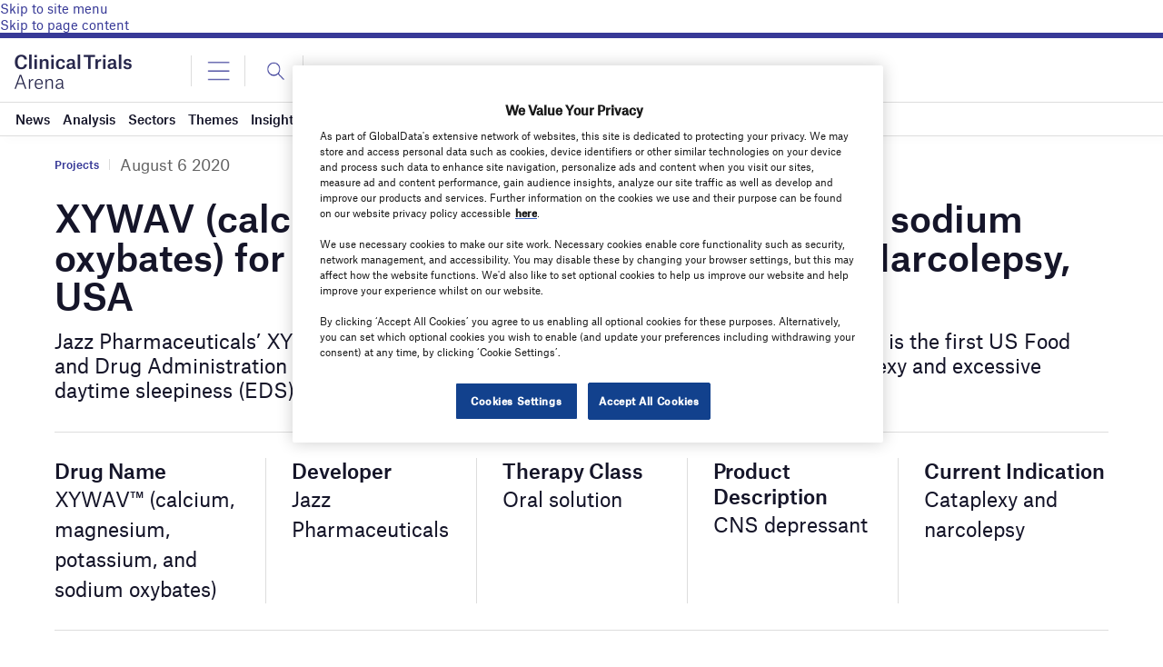

--- FILE ---
content_type: image/svg+xml
request_url: https://www.clinicaltrialsarena.com/wp-content/themes/goodlife-wp-B2B/images/eye.svg
body_size: -244
content:
<svg width="24" height="25" viewBox="0 0 24 25" fill="none" xmlns="http://www.w3.org/2000/svg">
<path d="M22 12.5C22 12.5 19 18.5 12 18.5C5 18.5 2 12.5 2 12.5C2 12.5 5 6.5 12 6.5C19 6.5 22 12.5 22 12.5Z" stroke="white" stroke-linecap="round"/>
<circle cx="12" cy="12.5" r="3" stroke="white" stroke-linecap="round"/>
</svg>


--- FILE ---
content_type: image/svg+xml
request_url: https://www.clinicaltrialsarena.com/code/wp-content/themes/goodlife-wp-B2B/assets/img/icons/linkedin_icon_w.svg
body_size: -58
content:
<svg width="14" height="12" viewBox="0 0 14 12" fill="none" xmlns="http://www.w3.org/2000/svg">
<path fill-rule="evenodd" clip-rule="evenodd" d="M1.04321 3.73438H3.6315V11.2502H1.04321V3.73438Z" fill="white"/>
<path fill-rule="evenodd" clip-rule="evenodd" d="M2.33813 0C3.16656 0 3.83813 0.606409 3.83813 1.35445C3.83813 2.10249 3.16656 2.7089 2.33813 2.7089C1.50971 2.7089 0.838135 2.10249 0.838135 1.35445C0.838135 0.606409 1.50971 0 2.33813 0" fill="white"/>
<path fill-rule="evenodd" clip-rule="evenodd" d="M5.33813 3.19969H7.87021V4.30046H7.91844C8.43523 3.46455 9.3959 2.96553 10.4184 3.00186C13.0978 3.00186 13.5881 4.66823 13.5881 6.83425V11.25H10.9462V7.33644C10.9462 6.40307 10.9301 5.20085 9.57433 5.20085C8.21853 5.20085 7.9881 6.21539 7.9881 7.26796V11.25H5.34885L5.33813 3.19969Z" fill="white"/>
</svg>


--- FILE ---
content_type: image/svg+xml
request_url: https://www.clinicaltrialsarena.com/wp-content/themes/goodlife-wp-B2B/assets/images/GD-logo.svg
body_size: 3654
content:
<svg width="205" height="30" viewBox="0 0 205 30" fill="none" xmlns="http://www.w3.org/2000/svg">
<g clip-path="url(#clip0_3650_10090)">
<mask id="mask0_3650_10090" style="mask-type:luminance" maskUnits="userSpaceOnUse" x="0" y="0" width="205" height="30">
<path d="M205 0H0V30H205V0Z" fill="white"/>
</mask>
<g mask="url(#mask0_3650_10090)">
<path d="M14.1335 17.2284L18.2862 26.4853C12.7338 27.9294 6.76872 25.2152 4.35791 19.8423C2.41809 15.5196 3.30546 10.6507 6.22732 7.28396L4.84347 4.19995C3.24962 5.70691 1.99808 7.56069 1.18841 9.66584C-0.253713 13.3939 -0.146889 17.4616 1.49188 21.1148C3.13065 24.768 6.10471 27.568 9.86174 28.9989C13.6188 30.4297 17.7169 30.3246 21.3975 28.698C21.7677 28.5348 22.1246 28.356 22.473 28.1735L16.9946 15.9631L14.1323 17.2284H14.1335Z" fill="white"/>
<path d="M20.6511 1.00113C16.8941 -0.42969 12.7959 -0.324553 9.11534 1.30204C8.5181 1.56549 7.94271 1.86277 7.3916 2.19872L12.8348 14.3317L15.7032 13.064L11.5104 3.71776C17.2522 1.83377 23.6337 4.5504 26.1477 10.1541C28.2016 14.7317 27.0824 19.9305 23.7271 23.3034L25.0782 26.3161C26.9476 24.7221 28.4019 22.6798 29.3099 20.3317C30.752 16.6036 30.6452 12.5359 29.0064 8.88275C27.3676 5.22955 24.4106 2.43679 20.6511 0.999925V1.00113Z" fill="white"/>
<path d="M53.5135 11.0459C52.9065 9.77579 52.0289 8.7921 50.8781 8.09482C49.7273 7.39753 48.3896 7.04829 46.8625 7.04829C45.3354 7.04829 43.9613 7.39753 42.7377 8.09482C41.5141 8.7921 40.5527 9.7915 39.8522 11.093C39.1518 12.3945 38.801 13.8991 38.801 15.6054C38.801 17.3118 39.1506 18.8115 39.8522 20.1021C40.5527 21.3928 41.5153 22.3874 42.7377 23.0846C43.9613 23.7819 45.3354 24.1312 46.8625 24.1312C48.9953 24.1312 50.7519 23.4967 52.1321 22.2266C53.5123 20.9565 54.3171 19.2393 54.5477 17.0737H45.8271V14.7631H57.591V16.9493C57.4235 18.7402 56.859 20.3801 55.8976 21.8677C54.935 23.3565 53.6701 24.5324 52.1017 25.3964C50.5334 26.2605 48.7866 26.6919 46.8625 26.6919C44.8341 26.6919 42.9829 26.2182 41.3101 25.2708C39.6374 24.3233 38.3142 23.0061 37.3419 21.3203C36.3695 19.6345 35.8828 17.7287 35.8828 15.6054C35.8828 13.4822 36.3695 11.5716 37.3419 9.87489C38.3142 8.1782 39.6374 6.85614 41.3101 5.9087C42.9829 4.96127 44.8341 4.48755 46.8625 4.48755C49.1835 4.48755 51.2386 5.06036 53.0267 6.20478C54.8148 7.3504 56.1161 8.9637 56.9318 11.0459H53.5123H53.5135Z" fill="white"/>
<path d="M63.5826 3.39502V26.5045H60.7275V3.39502H63.5826Z" fill="white"/>
<path d="M70.6263 25.6924C69.3189 24.9637 68.2944 23.928 67.5527 22.5854C66.8098 21.2428 66.4395 19.6863 66.4395 17.9171C66.4395 16.1479 66.8207 14.6229 67.5842 13.279C68.3478 11.9364 69.3881 10.9056 70.7052 10.1878C72.0223 9.46998 73.4972 9.10986 75.1286 9.10986C76.7601 9.10986 78.2338 9.46877 79.5521 10.1878C80.8692 10.9056 81.9095 11.9316 82.6731 13.2633C83.4366 14.5963 83.8178 16.1467 83.8178 17.9159C83.8178 19.6851 83.4257 21.2416 82.6415 22.5842C81.8573 23.9268 80.7951 24.9625 79.4574 25.6912C78.1185 26.4199 76.6339 26.7836 75.0024 26.7836C73.3709 26.7836 71.9337 26.4199 70.6263 25.6912V25.6924ZM77.8879 23.5691C78.7874 23.0906 79.5133 22.3727 80.068 21.4144C80.6216 20.4573 80.8995 19.2912 80.8995 17.9171C80.8995 16.5431 80.6276 15.3769 80.0838 14.4198C79.54 13.4627 78.8286 12.7497 77.951 12.2809C77.0721 11.812 76.1204 11.5787 75.0959 11.5787C74.0713 11.5787 73.0929 11.8132 72.225 12.2809C71.3571 12.7497 70.6615 13.4627 70.1383 14.4198C69.6151 15.3781 69.3541 16.5431 69.3541 17.9171C69.3541 19.2912 69.6103 20.4888 70.1225 21.4459C70.6348 22.4042 71.3194 23.1172 72.1776 23.5848C73.0347 24.0537 73.9754 24.287 75.0012 24.287C76.0269 24.287 76.9871 24.0477 77.8866 23.5691H77.8879Z" fill="white"/>
<path d="M92.0668 10.0778C93.1957 9.43251 94.4824 9.10985 95.9258 9.10985C97.4735 9.10985 98.8634 9.4748 100.098 10.2023C101.331 10.931 102.303 11.957 103.015 13.2778C103.725 14.5999 104.082 16.1359 104.082 17.8845C104.082 19.6332 103.726 21.1534 103.015 22.5069C102.303 23.8604 101.325 24.9117 100.082 25.661C98.8379 26.4102 97.4516 26.7849 95.9258 26.7849C94.3999 26.7849 93.1386 26.4622 92.0206 25.8169C90.9014 25.1716 90.0602 24.3486 89.4957 23.3492V26.5033H86.6406V3.3938H89.4957V12.5757C90.0808 11.5558 90.939 10.7231 92.068 10.0778H92.0668ZM100.379 14.5129C99.8564 13.5558 99.1511 12.8271 98.2625 12.3268C97.3739 11.8277 96.3955 11.5775 95.3297 11.5775C94.2639 11.5775 93.3171 11.8325 92.4285 12.3425C91.5399 12.8525 90.8286 13.592 90.2957 14.56C89.7628 15.528 89.4957 16.647 89.4957 17.9171C89.4957 19.1872 89.7628 20.3377 90.2957 21.3057C90.8286 22.2737 91.5399 23.0132 92.4285 23.5232C93.3171 24.0332 94.2845 24.2882 95.3297 24.2882C96.3749 24.2882 97.3739 24.0332 98.2625 23.5232C99.1511 23.0132 99.8576 22.2737 100.379 21.3057C100.901 20.3377 101.164 19.1981 101.164 17.8857C101.164 16.5733 100.901 15.4712 100.379 14.5129Z" fill="white"/>
<path d="M107.217 13.279C107.927 11.957 108.906 10.9322 110.15 10.2035C111.394 9.47482 112.779 9.11108 114.306 9.11108C115.834 9.11108 117.119 9.43374 118.227 10.079C119.336 10.7243 120.161 11.5364 120.706 12.5153V9.39265H123.592V26.5057H120.706V23.3202C120.142 24.3196 119.299 25.1474 118.181 25.8024C117.062 26.4586 115.761 26.7861 114.276 26.7861C112.792 26.7861 111.369 26.4114 110.135 25.6622C108.901 24.9129 107.929 23.8616 107.218 22.5081C106.507 21.1546 106.151 19.615 106.151 17.8857C106.151 16.1564 106.506 14.6023 107.217 13.279ZM119.922 14.5443C119.399 13.5872 118.694 12.8537 117.805 12.3425C116.916 11.8325 115.938 11.5775 114.872 11.5775C113.806 11.5775 112.833 11.8277 111.955 12.3268C111.076 12.8271 110.376 13.5558 109.854 14.5129C109.331 15.4712 109.07 16.5951 109.07 17.8857C109.07 19.1764 109.331 20.3377 109.854 21.3057C110.376 22.2737 111.077 23.0132 111.955 23.5232C112.834 24.0332 113.806 24.2882 114.872 24.2882C115.938 24.2882 116.916 24.0332 117.805 23.5232C118.694 23.0132 119.4 22.2737 119.922 21.3057C120.444 20.3377 120.706 19.209 120.706 17.9171C120.706 16.6253 120.444 15.5026 119.922 14.5443Z" fill="white"/>
<path d="M130.651 3.39502V26.5045H127.796V3.39502H130.651Z" fill="white"/>
<path d="M147.889 6.0659C149.634 6.9505 150.973 8.21576 151.904 9.86048C152.834 11.5052 153.3 13.4412 153.3 15.6696C153.3 17.898 152.834 19.8279 151.904 21.463C150.973 23.098 149.636 24.3464 147.889 25.2104C146.142 26.0745 144.077 26.5059 141.693 26.5059H134.886V4.73901H141.693C144.077 4.73901 146.142 5.18131 147.889 6.0659ZM148.155 21.9294C149.639 20.4406 150.382 18.3536 150.382 15.6684C150.382 12.9832 149.634 10.849 148.139 9.32876C146.643 7.80972 144.495 7.04838 141.692 7.04838H137.739V24.1615H141.692C144.515 24.1615 146.669 23.4171 148.154 21.9282L148.155 21.9294Z" fill="white"/>
<path d="M156.436 13.279C157.146 11.957 158.125 10.9322 159.369 10.2035C160.613 9.47482 161.998 9.11108 163.525 9.11108C165.052 9.11108 166.338 9.43374 167.446 10.079C168.554 10.7243 169.38 11.5364 169.925 12.5153V9.39265H172.81V26.5057H169.925V23.3202C169.36 24.3196 168.518 25.1474 167.4 25.8024C166.281 26.4586 164.979 26.7861 163.495 26.7861C162.01 26.7861 160.588 26.4114 159.354 25.6622C158.12 24.9129 157.147 23.8616 156.437 22.5081C155.726 21.1546 155.37 19.615 155.37 17.8857C155.37 16.1564 155.725 14.6023 156.436 13.279ZM169.141 14.5443C168.617 13.5872 167.912 12.8537 167.024 12.3425C166.135 11.8325 165.157 11.5775 164.091 11.5775C163.025 11.5775 162.051 11.8277 161.174 12.3268C160.295 12.8271 159.595 13.5558 159.073 14.5129C158.549 15.4712 158.288 16.5951 158.288 17.8857C158.288 19.1764 158.549 20.3377 159.073 21.3057C159.595 22.2737 160.296 23.0132 161.174 23.5232C162.053 24.0332 163.025 24.2882 164.091 24.2882C165.157 24.2882 166.135 24.0332 167.024 23.5232C167.912 23.0132 168.619 22.2737 169.141 21.3057C169.663 20.3377 169.925 19.209 169.925 17.9171C169.925 16.6253 169.663 15.5026 169.141 14.5443Z" fill="white"/>
<path d="M180.497 11.7334V21.8205C180.497 22.6531 180.674 23.2416 181.03 23.5848C181.385 23.928 182.002 24.0996 182.881 24.0996H184.982V26.5045H182.41C180.821 26.5045 179.629 26.1407 178.834 25.412C178.039 24.6833 177.642 23.487 177.642 21.8205V11.7334H175.414V9.39142H177.642V5.08203H180.497V9.39142H184.982V11.7334H180.497Z" fill="white"/>
<path d="M187.805 13.279C188.515 11.957 189.493 10.9322 190.737 10.2035C191.982 9.47482 193.367 9.11108 194.894 9.11108C196.421 9.11108 197.706 9.43374 198.815 10.079C199.923 10.7243 200.748 11.5364 201.294 12.5153V9.39265H204.179V26.5057H201.294V23.3202C200.729 24.3196 199.887 25.1474 198.769 25.8024C197.649 26.4586 196.348 26.7861 194.863 26.7861C193.379 26.7861 191.956 26.4114 190.723 25.6622C189.488 24.9129 188.516 23.8616 187.806 22.5081C187.095 21.1546 186.739 19.615 186.739 17.8857C186.739 16.1564 187.095 14.6023 187.806 13.279H187.805ZM200.509 14.5443C199.986 13.5872 199.281 12.8537 198.392 12.3425C197.504 11.8325 196.525 11.5775 195.46 11.5775C194.394 11.5775 193.42 11.8277 192.543 12.3268C191.664 12.8271 190.963 13.5558 190.441 14.5129C189.918 15.4712 189.657 16.5951 189.657 17.8857C189.657 19.1764 189.918 20.3377 190.441 21.3057C190.963 22.2737 191.665 23.0132 192.543 23.5232C193.421 24.0332 194.394 24.2882 195.46 24.2882C196.525 24.2882 197.504 24.0332 198.392 23.5232C199.281 23.0132 199.987 22.2737 200.509 21.3057C201.031 20.3377 201.294 19.209 201.294 17.9171C201.294 16.6253 201.031 15.5026 200.509 14.5443Z" fill="white"/>
</g>
</g>
<defs>
<clipPath id="clip0_3650_10090">
<rect width="205" height="30" fill="white"/>
</clipPath>
</defs>
</svg>


--- FILE ---
content_type: text/javascript
request_url: https://www.clinicaltrialsarena.com/wp-content/themes/goodlife-wp-B2B/assets/js/modules/GDMTabs.js
body_size: 835
content:
export default function GDMTabs(
  navLisSelector,
  tabPanels,
  tabPanelsContainer,
  navUl,
  addHorizontalNav
) {



  const tabsNavUl = document.querySelector(navUl);
  const tabsNavLis = document.querySelectorAll(navLisSelector);
  const tabPanelDivs = document.querySelectorAll(tabPanels);

  tabsNavLis[0].classList.add("open-tab");

  tabPanelDivs[0].classList.add("open-tab");


  // if someone clicks tabsNavLi[i], then open tabPanel[i]
  tabsNavLis.forEach((li, i) => {
    li.addEventListener("click", function () {
      tabsNavLis.forEach((li) => li.classList.remove("open-tab"));

      [...tabPanelDivs].forEach((div) => div.classList.remove("open-tab"));

      tabsNavLis[i].classList.add("open-tab");

      tabPanelDivs[i].classList.add("open-tab");
    });
  });


  // Make sure they're all the same height
  const tabHeights = [...tabPanels].map((panel) => panel.offsetHeight);

  if (tabPanelsContainer)
    document.querySelector(tabPanelsContainer).style.height = `${Math.max(
      ...tabHeights
    )}px`;


  // If the page is loaded with a hash tag on the URL, open the corresponding tab
  [...tabPanelDivs].forEach(tabPanel => {
    if(tabPanel.id === `${window.location.href.split('#')[1]}-panel`) {


      // Change class on tab panels:
      [...tabPanelDivs].map(tp => tp.classList.remove('open-tab'));
      tabPanel.classList.add('open-tab');

    } 
  });

  [...tabsNavLis].forEach(tab => {


    if(tab.id === `${window.location.href.split('#')[1]}-tab`) {

      // Change class on tabs:
      [...tabsNavLis].map(t => t.classList.remove('open-tab'));
      tab.classList.add('open-tab');

    }

  });


  
  // Add a horizontal scroling arrow if the tabs are wider than the screen
  const createHorizontalNav = () => {

    if(document.querySelector('.tabs-horizontal-nav')) return;

    const scrollingNav = document.createElement("nav");
    scrollingNav.classList.add('tabs-horizontal-nav');
    tabsNavUl.insertAdjacentElement('afterend', scrollingNav);

    tabsNavUl.parentElement.style.overflow = 'hidden';


    const leftArrow = document.createElement('div');
    leftArrow.classList.add('arrow-left');
    scrollingNav.insertAdjacentElement('afterbegin', leftArrow);

    const rightArrow = document.createElement('div');
    rightArrow.classList.add('arrow-right');
    scrollingNav.insertAdjacentElement('beforeend', rightArrow);

    let position = 0;
    let marginLeft = 0;

    const enableLeftArrow = () => scrollingNav.classList.add("show-left-arrow");

    const disableLeftArrow = () =>  scrollingNav.classList.remove("show-left-arrow");

    const enableRightArrow = () =>  scrollingNav.classList.add("show-right-arrow");

    const disableRightArrow = () => scrollingNav.classList.remove("show-right-arrow");

    // If the right edge is overflowing outside of the right, show the right arrow

    [...tabsNavLis][tabsNavLis.length - 1].getBoundingClientRect().right >
    tabsNavUl.getBoundingClientRect().right
      ? enableRightArrow()
      : disableRightArrow();


    
    scrollingNav.addEventListener("click", (e) => {
      // If the user clicks left or right, change position state by 1

      if (e.target === leftArrow) position += 1;

      if (e.target === rightArrow) position -= 1;

      // If the left edge is overflowing left show the left arrow

      position < 0 ? enableLeftArrow() : disableLeftArrow();

      // If the right edge is overflowing outside of the right, show the right arrow

      [...tabsNavLis][tabsNavLis.length - 1].getBoundingClientRect().right >
      tabsNavUl.getBoundingClientRect().right
        ? enableRightArrow()
        : disableRightArrow();

      if (e.target === rightArrow)
        marginLeft +=
          tabsNavLis[position === 0 ? 0 : Math.abs(position)].offsetWidth;

      if (e.target === leftArrow)
        marginLeft -=
          tabsNavLis[position === 0 ? 0 : Math.abs(position)].offsetWidth;

      tabsNavUl.style.marginLeft = `${position < 0 && "-"}${marginLeft}px`;
    });

  }

  if(addHorizontalNav) createHorizontalNav();

}


--- FILE ---
content_type: text/javascript
request_url: https://www.clinicaltrialsarena.com/wp-content/plugins/gd-opensearch/public/js/gd-opensearch-public.js?ver=1766250968
body_size: 6124
content:
var ajax_url_p = '';
var urls = []

if (window.location.href.indexOf('/data-insights/') != -1) {
	var facet_index = 1;
	} else {
		var facet_index = 0;
	}


// generate slugs
function slugify(data) {
	return (data).toLowerCase().replace(/[^a-z0-9]+/g, '-');
}

// fix image lazyload issue after ajax
function lazyImg() {
	jQuery('#solr-search-results img').each(function () {
		var src = jQuery(this).data('src');
		// Use .data() method to get the data-src attribute
		if (src) {
			jQuery(this).attr('src', src).removeData('src');
			// Set src attribute and remove data-src attribute
		}
	});
}

// Build fancytree format json from inputjson
function buildfancytreejson(inputData) {
	const data = [];
	if (inputData == null) {
		console.log('null');
		return [];
	}
	inputData.forEach(item => {
		const keys = item.key.split('->');
		let parent = data;
		let level = 1;
		keys.forEach((key, index) => {
			const existingNode = parent.find(node => node.title === key && node.level === level);
			if (!existingNode) {
				const newNode = {
					title: key,
					expanded: false,
					folder: false,
					key: `${slugify(key)}_${level}_${index}`,
					facetName: key
				};
				if (index === keys.length - 1) {
					newNode.doc_count = item.doc_count;
				}
				newNode.level = level;
				parent.push(newNode);
				parent = newNode.children = newNode.children || [];
			} else {
				parent = existingNode.children;
			}
			level++;
		});
	});
	return data;
}

// Fetch facets from url and populate the facets selection
function loadFacetsfromUrl() {
	const urlParams = new URLSearchParams(window.location.search);
	const facetValues = {};
	urlParams.forEach((value, key) => {
		if (key.includes('selected_facets')) {
			const facetParts = value.split(':');
			const facetType = facetParts[0];
			const facetValue = facetParts[1];
			if (!facetValues[facetType]) {
				facetValues[facetType] = [];
			}
			facetValues[facetType].push(facetValue);
		}
	});
	Object.keys(facetValues).forEach(facetType => {
		if ((facetType != 'publication_date_str') || facetType != 'undefined') {
			console.log(facetType);
			facetValues[facetType].forEach(facetValue => {
				var fancy_id = jQuery('#' + facetType + '_fancy');
				if(fancy_id.length > 0){

				var allKeys = jQuery.map(jQuery('#' + facetType + '_fancy').fancytree('getRootNode').getChildren(), function (node) {
					console.log(node.data['facetName'])
					console.log(facetValue)
					if (node.data['facetName'] == facetValue) {
						node.setSelected(true);
					}
				});
			}
			});
		}
	})
}




// reload fancytree after ajax with latest facetsdata
function reloadFancyTree(treeId, treeDataArray) {
	var tree = jQuery('#' + treeId).fancytree('getTree');
	var selectedNodes = tree.getSelectedNodes();
	selectedNodes.forEach(function (node) {
	});
	tree.reload(buildfancytreejson(treeDataArray));
	jQuery("a.fancytree-header").show(); // show the facet headers by default
	if (treeDataArray == null) {
		var tree_class = treeId.replace('_fancy', '');
		jQuery('a[data-toggle=' + tree_class + ']').hide();
	}
	selectedNodes.forEach(function (node) {
		var currentNode = tree.getNodeByKey(node.key);
		if (currentNode) {
			currentNode.setSelected(true);
		}
	});
}
jQuery(document).ready(function () {
	
	//updatePubdatePrice();
	getserach_by_value();
	setTimeout(() => {
		loadFacetsfromUrl();
	}, 500);
	
	const urlParams = new URLSearchParams(window.location.search);
	var paramValue = urlParams.get('search_sort');
	if (paramValue === null) {
		paramValue = 'sort_by_relevancy_desc';
	}


});


// Ajax function on facets selection/deselection
jQuery(document).on('click', '.ui-fancytree li .fancytree-checkbox', function () {
	//alert(123);
	var facet_name = jQuery(this).closest('li').attr('data-os-facet-data')
	var industry_type = jQuery(this).closest('li').attr('data-os-industry_type')
	if(facet_name == ''){
		jQuery(".clear_filters_"+industry_type).css("display", "none")
	}else{
		jQuery(".clear_filters_"+industry_type).css("display", "block")
	}

	var selected_chekbox_facet = jQuery(this).closest('li').attr('aria-selected');
	if(selected_chekbox_facet == "true"){
		jQuery(".no_filters_"+industry_type).css("display", "none")
	} else {
		jQuery(".no_filters_"+industry_type).css("display", "block")
	}

	data_refresh_after_ajax(industry_type, facet_name)
});

// Function to pass dynamic params to url without reloading the page
function setQueryStringParameter(name, value, append = false) {
	const url = new URL(window.location.href);
	const params = url.searchParams;
	if (params.has(name)) {
		params.set(name, value);
	} else if (append) {
		params.append(name, value);
	} else {
		params.set(name, value);
	}
	window.history.replaceState(null, "", url.toString());
}
// Ajax function - Send ajax call with current page url and refresh search/pagination/facets
function ajaxReq(page_url) {
	var search_results_div = jQuery("#solr-search-results");
	jQuery(search_results_div).css('position', 'relative');
	var overlay = jQuery("<div class='overlay-search'></div>").css({
		'position': 'absolute',
		'top': 0,
		'left': 0,
		'width': '100%',
		'height': '100%',
		'background': 'rgba(255, 255, 255, 0.7)',
		'z-index': 999999
	}).appendTo(search_results_div);
	jQuery('.filter-criteria').removeClass('is-open');
	jQuery.ajax({
		url: page_url,
		dataType: 'html',
		success: function (response) {
			jQuery('.res_info').html(jQuery(response).find('.res_info').html())
			// update pagination block
			jQuery('.fancytree-render-js').html(jQuery(response).find('.fancytree-render-js').html())
			// update facets html
			jQuery('#solr-search-results').html(jQuery(response).find('#solr-search-results').html())
			// update search results div

			var primary_facet = jQuery('.span-l a i').attr('data-industry');
			console.log(primary_facet)
			
			// var themes_tree = jQuery("#themes_str_fancy").fancytree("getTree");
			// themes_tree.visit(function (node) {
			// 		console.log(node.count);
			// });

			overlay.remove();
			setTimeout(function () {
				lazyImg();
				if (window.location.href.indexOf('/data-insights/') != -1) {
				
					reloadFancyTree('_company_name_str_fancy', _company_name_str_arr);
					reloadFancyTree('_disease_name_str_fancy', _disease_name_str_arr);
					reloadFancyTree('_drug_name_str_fancy', _drug_name_str_arr);
					reloadFancyTree('themes_insights_str_fancy', themes_insights_str_arr);
	
	
				} else {
					reloadFancyTree('categories_str_fancy', categories_str_arr);
					reloadFancyTree('type_fancy', type_arr);
					reloadFancyTree('sector_str_fancy', sector_str_arr);
					reloadFancyTree('region_str_fancy', region_str_arr);
				}
	
				//	updatePubdatePrice();
				// fix image lazyload
				console.log('lazy loaded images')
			}, 100);
			if (parseInt(jQuery('.res_info strong:first').text().trim()) == 0 || parseInt(jQuery('.res_info strong:nth-child(2)').text().trim()) == 0) {
				jQuery('.nodata-insights').css("display", "block")
				jQuery('.nodata-insights').html('No Data Found')
			}

			if (parseInt(jQuery('.res_info strong:first').text().trim()) == parseInt(jQuery('.res_info strong:nth-child(2)').text().trim())) {
				//setTimeout(function() {
				jQuery('.search_page_loadmore .insights_loadmore').hide()

				jQuery('#load-more-archives, #load-more-insights').hide()
				//}, 100);
			} else {
				jQuery('.search_page_loadmore .insights_loadmore').show()
				jQuery('#load-more-archives, #load-more-insights').show()
			}
			
		},
		error: function () {
			overlay.remove();
		}
	});
}

// Pagination Click - Ajax
jQuery(document).on('click', '.pg-pagination-prev,.pg-pagination-next', function (e) {
	e.preventDefault()
	var page_url = jQuery(this).find('a').attr('href')
	window.history.replaceState(null, null, page_url);
	ajaxReq(page_url);
})

// Sort by relevancy - Ajax
jQuery(document).on('change', '#DDPMenupg-ddp-sort', function (e) {
	e.preventDefault()
	var sort_param = jQuery(this).val()
	var sort_param_text = jQuery(this).find('span').text()
	console.log(sort_param)
	if (sort_param == 'sort_by_relevancy_desc') {
		var page_url = window.location.href + '&search_sort='
	} else {
		var page_url = window.location.href + '&search_sort=' + sort_param.toString()
	}
	if (window.location.href.indexOf('search_sort') != -1) {
		const urlParams1 = new URLSearchParams(window.location.search);

		// console.log("sort "+urlParams1)
		for (let key of urlParams1.keys()) {
			console.log("keys " + key)
			// if (urlParams1.get(key).includes('search_sort')) {
			if (key == 'search_sort') {
				console.log("Key containing 'date': " + key);
				setQueryStringParameter(key, sort_param, false)
				jQuery('.sort-by-text').text(sort_param_text)
				jQuery('#pg-ddp-sort').removeClass('is-open')
			}
		}
	} else {
		jQuery('.sort-by-text').text(sort_param_text)
		jQuery('#pg-ddp-sort').removeClass('is-open')
		window.history.replaceState(null, null, page_url);
	}
	// window.history.replaceState(null, null, page_url);
	ajaxReq(page_url)
})

// Per page - Ajax
jQuery(document).on('click', '#load-more-archives,#load-more-insights', function (e) {
	e.preventDefault()
	var urlParams = new URLSearchParams(window.location.search)

	//var per_page = '';
	if (window.location.href.indexOf('per_page') == -1) {
		var per_page = 30;
		var page_url = window.location.href + '&per_page=' + per_page
		page_url = page_url.replace(/\/page\/\d+\//, '/')
		console.log("new " + page_url.replace(/\/page\/\d+\//, '/'))
		window.history.replaceState(null, null, page_url);

	} else if (window.location.href.indexOf('per_page') != -1) {
		const urlParams1 = new URLSearchParams(window.location.search);
		var per_page = parseInt(urlParams.get('per_page')) + 10
		// console.log("sort "+urlParams1)
		for (let key of urlParams1.keys()) {
			console.log("keys " + key)
			// if (urlParams1.get(key).includes('search_sort')) {
			if (key == 'per_page') {
				console.log("Key containing 'date': " + key);
				setQueryStringParameter(key, per_page, false)
			}
		}

		var page_url = window.location.href
	} else {
		var page_url = window.location.href + '&per_page=' + per_page
		window.history.replaceState(null, null, page_url);

	}
	// window.history.replaceState(null, null, page_url);
	ajaxReq(page_url)
})
//show fancytree reset button on keyup
jQuery(document).on('keyup', '#inline-search', function () {
	if (jQuery(this).val() == '') {
		jQuery(this).closest(".js-geo-tree").find('.fancytree-reset').hide()
	} else {
		jQuery(this).closest(".js-geo-tree").find('.fancytree-reset').show()
	}
});

//search box in facets
jQuery(document).on('input', '.fancytree-search', function () {
	var searchString = jQuery(this).val();
	jQuery(this).closest(".fancytree-view").find('ul li').each(function (index, value) {
		var currentName = jQuery(value).text()
		if (currentName.toUpperCase().indexOf(searchString.toUpperCase()) > -1) {
			jQuery(value).show();
			jQuery(this).find('[aria-hidden="true"]').csss('display', 'block');
			// jQuery('.wpsolr_facet_scroll [aria-hidden="true"]').css('display', 'block');ssss
		} else {
			jQuery(value).hide();
		}
	});
});

// Search within facets data in Fancytree
function getserach_by_value() {
	jQuery(".fancytree-search").on("keyup", function (e) {
		var match = jQuery(this).val();
		var fancytree_id = jQuery(this).closest(".fancytree-holder").find(".fancytree-view").attr('id');
		var tree = jQuery.ui.fancytree.getTree("#" + fancytree_id);
		tree.filterNodes(function (node) {
			var n_title = node.data.facetName
			node.title = n_title + "<span class= 'count'>(" + node.data.doc_count + ")</span>";
			return !match || node.title.toLowerCase().indexOf(match.toLowerCase()) > -1;
		});
		// tree.filterNodes(function (node) {
		// 	var n_title = node.data.facetName
		// 	if (node.data.doc_count) {
		// 		node.title = n_title + "<span class= 'count'>(" + node.data.doc_count + ")</span>";
		// 	}
		// 	return !match || node.title.toLowerCase().indexOf(match.toLowerCase()) > -1;
		// });
		if (match === '') {
			jQuery(this).closest(".fancytree-holder").find('.input-group-button .fancytree-reset').hide();
			// Visit all nodes and collapse them
			tree.visit(function (node) {
				node.setExpanded(false);
			});
		} else {
			jQuery(this).closest(".fancytree-holder").find('.input-group-button .fancytree-reset').show();
		}
		// Define the custom sorting function
		function sortChildren(a, b) {
			var aDocCount = a.data.doc_count || 0;
			var bDocCount = b.data.doc_count || 0;
			return bDocCount - aDocCount;
		}

		// Get the root node of the Fancytree
		var rootNode = tree.getRootNode();
		// Sort the children of the root node using the custom sorting function
		rootNode.sortChildren(sortChildren, true);
	});
}
// Search within facets data in Fancytree
jQuery(".fancytree-search").on("keyup", function (e) {
	var match = jQuery(this).val().trim();
	var fancytree_id = jQuery(this).closest(".fancytree-holder").find(".fancytree-view").attr('id')
	// console.log("fancytree_id - " + fancytree_id)
	var tree = jQuery.ui.fancytree.getTree("#" + fancytree_id);
	tree.filterNodes(function (node) {
		// console.log(node);
		// if (node.data.facetName.indexOf('_') != -1) {
		// 	var n_title = node.data.facetName.split('_')[0]
		// }
		// else {
		var n_title = node.data.facetName
		// }
		if (node.data.doc_count) {
			node.title = n_title + "<span class= 'count'>(" + node.data.doc_count + ")</span>";
		}
		return !match || node.title.toLowerCase().indexOf(match.toLowerCase()) > -1;
	});
	if (match == '') {
		jQuery(this).closest(".fancytree-holder").find('.input-group-button .fancytree-reset').hide()
		// Visit all nodes and collapse them
		tree.visit(function (node) {
			node.setExpanded(false);
		});
	} else {
		jQuery(this).closest(".fancytree-holder").find('.input-group-button .fancytree-reset').show()
	}
});
//empty search box on click of reset button and show all industries
jQuery(document).on('click', '.fancytree-reset', function (e) {
	var fancytree_id = jQuery(this).closest(".fancytree-holder").find(".fancytree-view").attr('id')
	var tree = jQuery.ui.fancytree.getTree("#" + fancytree_id);
	jQuery(this).closest(".fancytree-holder").find(".fancytree-search").val('').change()
	tree.clearFilter();
	jQuery(this).css("display", 'none');
})

// Search query with existing params
jQuery("form#solr_facet").submit(function (e) {
	// jQuery.blockUI();
	// document.querySelector('.overlay').style.display = 'block';
	e.preventDefault();
	var arr = window.location.href.split('&').slice(1).join('&');
	if (arr) {
		arr = "&" + arr;
	} else {
		arr = '';
	}
	var url = window.location.href;
	var searchdata = jQuery('#main_search_field').val();
	if (searchdata && url.includes("title=true")) {
		window.location.href = "/store/?s=" + encodeURIComponent(searchdata) + "&title=true";
	} else if (searchdata) {
		window.location.href = "/store/?s=" + encodeURIComponent(searchdata);
	} else {
		window.location.href = "/store/?s=" + arr;
	}
});

// Grid and List View
jQuery("#DDPMenupg-ddp-view li a").click(function (e) {
	var view = jQuery(this).attr('id')
	jQuery('#DDPMenupg-ddp-view').attr('sel-view', view)
	if (view == 'grid-view-search') {
		jQuery('.cell1').hide()
		jQuery('.grid-only').show()
		jQuery('.list-result-title').hide()
		jQuery('.grid-result-title').show()
		jQuery('.search-results-container ul').addClass('row-up rule row-medium-up-2 fixed grid-view')
		jQuery('.search-results-container ul .cell1').removeClass('medium-3').addClass('medium-12')
		jQuery('.search-results-container ul .cell2').removeClass('medium-9').addClass('medium-12')
	} else {
		jQuery('.cell1').show()
		jQuery('.grid-only').hide()
		jQuery('.grid-result-title').hide()
		jQuery('.list-result-title').show()
		jQuery('.search-results-container ul').removeClass('row-up rule row-medium-up-2 fixed grid-view')
		jQuery('.search-results-container ul .cell1').addClass('medium-3').removeClass('medium-12')
		jQuery('.search-results-container ul .cell2').addClass('medium-9').removeClass('medium-12')
	}
});

// Update refinemenets selection after ajax
function add_refinements() {
	console.log("add_refinements")
	lazyImg();
	setTimeout(function () {
		if (jQuery('.refinements-count span').text() == 0) {
			jQuery('.refinements-count').hide()
		}
	}, 10);
	const urlParams = new URLSearchParams(window.location.search);
	const facetValues = {};
	jQuery('#SearchBar').show()
	jQuery('.refine-option').show()
	jQuery('.refinements-count').show()
	var sum = 1;
	urlParams.forEach((value, key) => {
		if (key.includes('selected_facets')) {
			const facetParts = value.split(':');
			const facetType = facetParts[0];
			const facetValue = facetParts[1];
			if (!facetValues[facetType]) {
				facetValues[facetType] = [];
			}
			facetValues[facetType].push({
				facetValue
			});
		}
	});
	console.log("fecet are doing:"+facetValues);
	jQuery.each(facetValues, function (index, item) {
		jQuery('.' + index + '-span').empty()
		jQuery('.refinements-count span').text()
		jQuery.each(item, function (idx, it) {
			var node_name = it.facetValue
			jQuery('.' + index + '-name').show()
			if (index == '_price_f') {
				var face_name = 'jQuery' + it.facetValue.replace('-', ' - jQuery')
				jQuery('.' + index + '-span').append('<a class="button option"><span>' + face_name + '</span><i class="gd-ico gd-close" data-title="' + it.facetValue + '" data-industry="' + index + '" onclick="remove_refinements(\'' + index + '\', \'' + node_name + '\')"></i></a>');
			} else if (index == 'publication_date_str') {
				console.log(it);
				var face_name = jQuery("[data-os-facet-data='" + it.facetValue + "']").find('.fancytree-node .fancytree-title').text()
				jQuery('.' + index + '-span').append('<a class="button option"><span>' + face_name + '</span><i class="gd-ico gd-close" data-title="' + it.facetValue + '" data-industry="' + index + '" onclick="remove_refinements(\'' + index + '\', \'' + node_name + '\')"></i></a>');
			} else {
				jQuery('.' + index + '-span').append('<a class="button option"><span>' + it.facetValue + '</span><i class="gd-ico gd-close" data-title="' + it.facetValue + '" data-industry="' + index + '" onclick="remove_refinements(\'' + index + '\', \'' + node_name + '\')"></i></a>');
			}
			jQuery('.refinements-count span').text(sum)
			sum++
		})
	})
}

// Remove refinements
function remove_refinements(facetType_r, facetValue_r) {
	var refines_count = jQuery('.refinements-count span').text()
	var allKeys = jQuery.map(jQuery('#' + facetType_r + '_fancy').fancytree('getRootNode').getChildren(), function (node) {
		if (facetType_r != '_price_f') {
			node.setSelected(false);
			jQuery('[data-title="' + facetValue_r + '"]').closest('a').remove()
			// refines_count = parseInt(refines_count) - 1
		}
		return node;
	});
	if (facetType_r == '_price_f') {
		jQuery.each(allKeys, function (event, data) {
			data.setSelected(false);
			if (data.title == 'jQuery0-*') {
				data.setSelected(true);
				jQuery('[data-title="' + facetValue_r + '"]').closest('a').remove()
				facetValue_r = 'jQuery0-*'
			}
		});
	}
	if (facetType_r == 'publication_date_str') {
		jQuery.each(allKeys, function (event, data) {
			data.setSelected(false);
			if (data.title == 'All') {
				data.setSelected(true);
				jQuery('[data-title="' + facetValue_r + '"]').closest('a').remove()
				facetValue_r = 'All'
			}
		});
	}
	refines_count = parseInt(refines_count) - 1
	setTimeout(function () {
		jQuery('.refinements-count span').text(refines_count)
		jQuery("#SearchBarRefine span.button").each(function (index) {
			if (jQuery(this).find("a.button").length == 0) {
				jQuery(this).hide()
			}
		});
		if (refines_count == 1) {
			jQuery('.refinements-count').contents().filter(function () {
				return this.nodeType == 3;
			}).replaceWith(' Refinement');
		} else {
			jQuery('.refinements-count').contents().filter(function () {
				return this.nodeType == 3;
			}).replaceWith(' Refinements');
		}
		if (refines_count == 0) {
			jQuery('.clear_refinements').hide()
			jQuery('.refinements-count').hide()
		}
		console.log("log----------:"+refines_count)
	}, 500);
	data_refresh_after_ajax(facetType_r, facetValue_r)
}
function data_refresh_after_ajax(industry_type, facet_name) {
	const url = new URL(location);
	url.searchParams.set(industry_type, facet_name);
	var separator = window.location.href.includes('?') ? '&' : '?';
if (window.location.href.indexOf(encodeURIComponent(industry_type + ":" + facet_name)) != -1) {
			const urlParams = new URLSearchParams(window.location.search);
			const url2=window.location.href
			var c_url=window.location.href
			for (let key of urlParams.keys()) {
				if (urlParams.get(key).includes(industry_type)) {
					//console.log("Key containing 'industry_type': " + key);
					if (facet_name == '') {
                           
						const url1 = new URL(decodeURIComponent(window.location.href));
						const params1 = new URLSearchParams(url1.search);
						const newParams1 = new URLSearchParams();

						for (const [key, value] of params1) {
							if (!value.includes(industry_type)) {
								newParams1.append(key, value);
							}
						}

						 c_url = `${url1.origin}${url1.pathname}?${newParams1.toString()}`;
						 window.history.replaceState(null, null, c_url);
						
				     	} else if (urlParams.get(key).includes(industry_type)) {
							var c_url = window.location.href.replace(encodeURIComponent(industry_type + ":" + facet_name), '')
                    
							// c_url = c_url.replace(encodeURIComponent(key) + '=', '')
							 c_url = c_url.replace(/([?&]selected_facets%5B\d+\%5D)=(&|$)/g, '$2');
					    	c_url = c_url.replace(/([&?])(?:&|$)/, '$1').replace(/(\?|&)$/, '');
					    	console.log("Updated URL: " + decodeURIComponent(c_url));
						
						            window.history.replaceState(null, null, c_url);

						
						
				     	}
					
				
				}
			}
		} else {
			var encode_url = encodeURIComponent('selected_facets[' + facet_index + ']') + '=' + encodeURIComponent(industry_type + ":" + facet_name)
			window.history.replaceState(null, null, window.location.href + separator + encode_url);
			
		}
		ajax_url_p = page_url = window.location.href
	
	ajaxReq(ajax_url_p);
	facet_index++
}



--- FILE ---
content_type: text/javascript
request_url: https://www.clinicaltrialsarena.com/wp-content/themes/goodlife-wp-B2B/assets/js/detect-private-browsing.js?ver=6.8.2
body_size: 385
content:
function retry(isDone, next) {
    var current_trial = 0, max_retry = 50, interval = 10, is_timeout = false;
    var id = window.setInterval(
        function() {
            if (isDone()) {
                window.clearInterval(id);
                next(is_timeout);
            }
            if (current_trial++ > max_retry) {
                window.clearInterval(id);
                is_timeout = true;
                next(is_timeout);
            }
        },
        10
    );
}

function isIE10OrLater(user_agent) {
    var ua = user_agent.toLowerCase();
    if (ua.indexOf('msie') === 0 && ua.indexOf('trident') === 0) {
        return false;
    }
    var match = /(?:msie|rv:)\s?([\d\.]+)/.exec(ua);
    if (match && parseInt(match[1], 10) >= 10) {
        return true;
    }
    return false;
}

function detectPrivateMode(callback) {
    var is_private;

    if (window.webkitRequestFileSystem) {
        window.webkitRequestFileSystem(
            window.TEMPORARY, 1,
            function() {
                is_private = false;
            },
            function(e) {
                console.log(e);
                is_private = true;
            }
        );
    } else if (window.indexedDB && /Firefox/.test(window.navigator.userAgent)) {
        var db;
        try {
            db = window.indexedDB.open('test');
        } catch(e) {
            is_private = true;
        }

        if (typeof is_private === 'undefined') {
            retry(
                function isDone() {
                    return db.readyState === 'done' ? true : false;
                },
                function next(is_timeout) {
                    if (!is_timeout) {
                        is_private = db.result ? false : true;
                    }
                }
            );
        }
    } else if (isIE10OrLater(window.navigator.userAgent)) {
        is_private = false;
        try {
            if (!window.indexedDB) {
                is_private = true;
            }                 
        } catch (e) {
            is_private = true;
        }
    } else if (window.localStorage && /Safari/.test(window.navigator.userAgent)) {
        try {
            window.localStorage.setItem('test', 1);
        } catch(e) {
            is_private = true;
        }

        if (typeof is_private === 'undefined') {
            is_private = false;
            window.localStorage.removeItem('test');
        }
    }

    retry(
        function isDone() {
            return typeof is_private !== 'undefined' ? true : false;
        },
        function next(is_timeout) {
            callback(is_private);
        }
    );
}

--- FILE ---
content_type: image/svg+xml
request_url: https://www.clinicaltrialsarena.com/wp-content/themes/goodlife-wp-B2B/assets/img/icons/chevron-down-purple.svg
body_size: -369
content:
<svg width="18" height="10" viewBox="0 0 18 10" fill="none" xmlns="http://www.w3.org/2000/svg">
<path d="M17 0.5L9 8.5L1 0.499999" stroke="#373997" stroke-linecap="round"/>
</svg>
